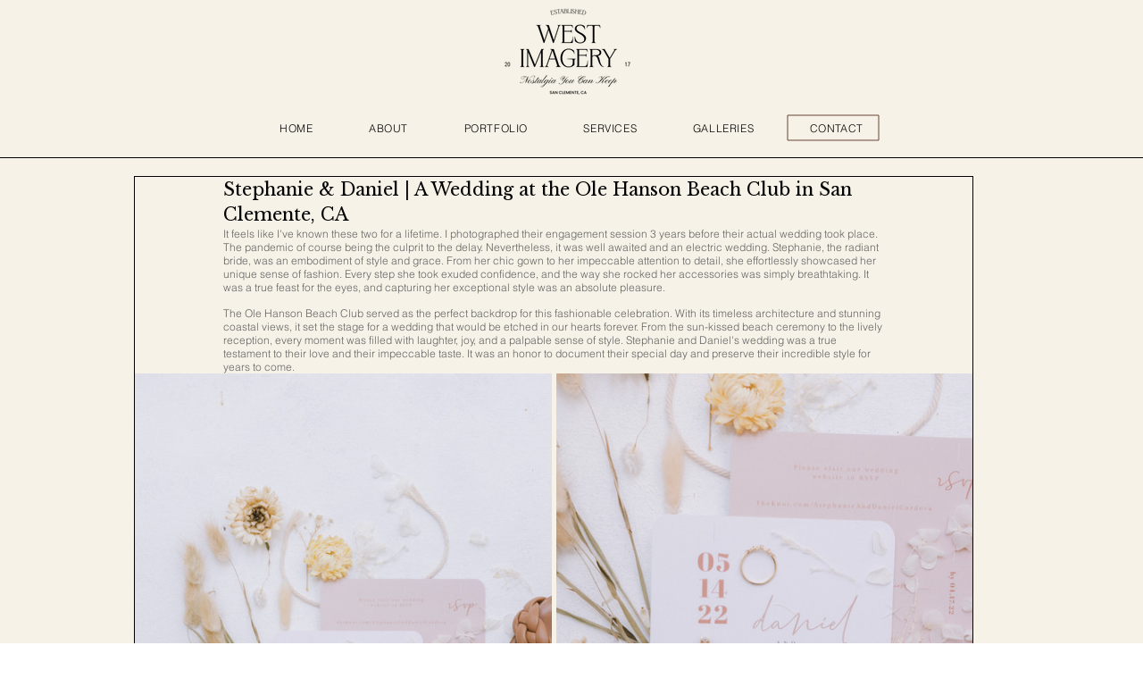

--- FILE ---
content_type: text/css; charset=utf-8
request_url: https://www.westimagery.com/_serverless/pro-gallery-css-v4-server/layoutCss?ver=2&id=262a3-not-scoped&items=3663_1414_2121%7C3706_1414_2121%7C3857_1414_2121%7C3215_2121_1414%7C3567_1414_2121%7C3637_1414_2121%7C3470_1414_2121%7C3452_1414_2121%7C3697_1414_2121%7C3752_1414_2121%7C3427_1414_2121%7C3555_1414_2121%7C3613_1414_2121%7C4045_1414_2121%7C3553_1414_2121%7C3481_1414_2121%7C3609_1414_2121%7C3417_1414_2121%7C3554_1414_2121%7C3436_1414_2121&container=390_938_52044_720&options=gallerySizeType:px%7CenableInfiniteScroll:true%7CtitlePlacement:SHOW_ON_HOVER%7CimageMargin:5%7CisVertical:true%7CgridStyle:0%7CgalleryLayout:1%7CnumberOfImagesPerRow:0%7CgallerySizePx:557%7CcubeType:fill%7CgalleryThumbnailsAlignment:none
body_size: -108
content:
#pro-gallery-262a3-not-scoped [data-hook="item-container"][data-idx="0"].gallery-item-container{opacity: 1 !important;display: block !important;transition: opacity .2s ease !important;top: 0px !important;left: 0px !important;right: auto !important;height: 701px !important;width: 467px !important;} #pro-gallery-262a3-not-scoped [data-hook="item-container"][data-idx="0"] .gallery-item-common-info-outer{height: 100% !important;} #pro-gallery-262a3-not-scoped [data-hook="item-container"][data-idx="0"] .gallery-item-common-info{height: 100% !important;width: 100% !important;} #pro-gallery-262a3-not-scoped [data-hook="item-container"][data-idx="0"] .gallery-item-wrapper{width: 467px !important;height: 701px !important;margin: 0 !important;} #pro-gallery-262a3-not-scoped [data-hook="item-container"][data-idx="0"] .gallery-item-content{width: 467px !important;height: 701px !important;margin: 0px 0px !important;opacity: 1 !important;} #pro-gallery-262a3-not-scoped [data-hook="item-container"][data-idx="0"] .gallery-item-hover{width: 467px !important;height: 701px !important;opacity: 1 !important;} #pro-gallery-262a3-not-scoped [data-hook="item-container"][data-idx="0"] .item-hover-flex-container{width: 467px !important;height: 701px !important;margin: 0px 0px !important;opacity: 1 !important;} #pro-gallery-262a3-not-scoped [data-hook="item-container"][data-idx="0"] .gallery-item-wrapper img{width: 100% !important;height: 100% !important;opacity: 1 !important;} #pro-gallery-262a3-not-scoped [data-hook="item-container"][data-idx="1"].gallery-item-container{opacity: 1 !important;display: block !important;transition: opacity .2s ease !important;top: 0px !important;left: 472px !important;right: auto !important;height: 699px !important;width: 466px !important;} #pro-gallery-262a3-not-scoped [data-hook="item-container"][data-idx="1"] .gallery-item-common-info-outer{height: 100% !important;} #pro-gallery-262a3-not-scoped [data-hook="item-container"][data-idx="1"] .gallery-item-common-info{height: 100% !important;width: 100% !important;} #pro-gallery-262a3-not-scoped [data-hook="item-container"][data-idx="1"] .gallery-item-wrapper{width: 466px !important;height: 699px !important;margin: 0 !important;} #pro-gallery-262a3-not-scoped [data-hook="item-container"][data-idx="1"] .gallery-item-content{width: 466px !important;height: 699px !important;margin: 0px 0px !important;opacity: 1 !important;} #pro-gallery-262a3-not-scoped [data-hook="item-container"][data-idx="1"] .gallery-item-hover{width: 466px !important;height: 699px !important;opacity: 1 !important;} #pro-gallery-262a3-not-scoped [data-hook="item-container"][data-idx="1"] .item-hover-flex-container{width: 466px !important;height: 699px !important;margin: 0px 0px !important;opacity: 1 !important;} #pro-gallery-262a3-not-scoped [data-hook="item-container"][data-idx="1"] .gallery-item-wrapper img{width: 100% !important;height: 100% !important;opacity: 1 !important;} #pro-gallery-262a3-not-scoped [data-hook="item-container"][data-idx="2"].gallery-item-container{opacity: 1 !important;display: block !important;transition: opacity .2s ease !important;top: 704px !important;left: 472px !important;right: auto !important;height: 699px !important;width: 466px !important;} #pro-gallery-262a3-not-scoped [data-hook="item-container"][data-idx="2"] .gallery-item-common-info-outer{height: 100% !important;} #pro-gallery-262a3-not-scoped [data-hook="item-container"][data-idx="2"] .gallery-item-common-info{height: 100% !important;width: 100% !important;} #pro-gallery-262a3-not-scoped [data-hook="item-container"][data-idx="2"] .gallery-item-wrapper{width: 466px !important;height: 699px !important;margin: 0 !important;} #pro-gallery-262a3-not-scoped [data-hook="item-container"][data-idx="2"] .gallery-item-content{width: 466px !important;height: 699px !important;margin: 0px 0px !important;opacity: 1 !important;} #pro-gallery-262a3-not-scoped [data-hook="item-container"][data-idx="2"] .gallery-item-hover{width: 466px !important;height: 699px !important;opacity: 1 !important;} #pro-gallery-262a3-not-scoped [data-hook="item-container"][data-idx="2"] .item-hover-flex-container{width: 466px !important;height: 699px !important;margin: 0px 0px !important;opacity: 1 !important;} #pro-gallery-262a3-not-scoped [data-hook="item-container"][data-idx="2"] .gallery-item-wrapper img{width: 100% !important;height: 100% !important;opacity: 1 !important;} #pro-gallery-262a3-not-scoped [data-hook="item-container"][data-idx="3"]{display: none !important;} #pro-gallery-262a3-not-scoped [data-hook="item-container"][data-idx="4"]{display: none !important;} #pro-gallery-262a3-not-scoped [data-hook="item-container"][data-idx="5"]{display: none !important;} #pro-gallery-262a3-not-scoped [data-hook="item-container"][data-idx="6"]{display: none !important;} #pro-gallery-262a3-not-scoped [data-hook="item-container"][data-idx="7"]{display: none !important;} #pro-gallery-262a3-not-scoped [data-hook="item-container"][data-idx="8"]{display: none !important;} #pro-gallery-262a3-not-scoped [data-hook="item-container"][data-idx="9"]{display: none !important;} #pro-gallery-262a3-not-scoped [data-hook="item-container"][data-idx="10"]{display: none !important;} #pro-gallery-262a3-not-scoped [data-hook="item-container"][data-idx="11"]{display: none !important;} #pro-gallery-262a3-not-scoped [data-hook="item-container"][data-idx="12"]{display: none !important;} #pro-gallery-262a3-not-scoped [data-hook="item-container"][data-idx="13"]{display: none !important;} #pro-gallery-262a3-not-scoped [data-hook="item-container"][data-idx="14"]{display: none !important;} #pro-gallery-262a3-not-scoped [data-hook="item-container"][data-idx="15"]{display: none !important;} #pro-gallery-262a3-not-scoped [data-hook="item-container"][data-idx="16"]{display: none !important;} #pro-gallery-262a3-not-scoped [data-hook="item-container"][data-idx="17"]{display: none !important;} #pro-gallery-262a3-not-scoped [data-hook="item-container"][data-idx="18"]{display: none !important;} #pro-gallery-262a3-not-scoped [data-hook="item-container"][data-idx="19"]{display: none !important;} #pro-gallery-262a3-not-scoped .pro-gallery-prerender{height:7035px !important;}#pro-gallery-262a3-not-scoped {height:7035px !important; width:938px !important;}#pro-gallery-262a3-not-scoped .pro-gallery-margin-container {height:7035px !important;}#pro-gallery-262a3-not-scoped .pro-gallery {height:7035px !important; width:938px !important;}#pro-gallery-262a3-not-scoped .pro-gallery-parent-container {height:7035px !important; width:943px !important;}